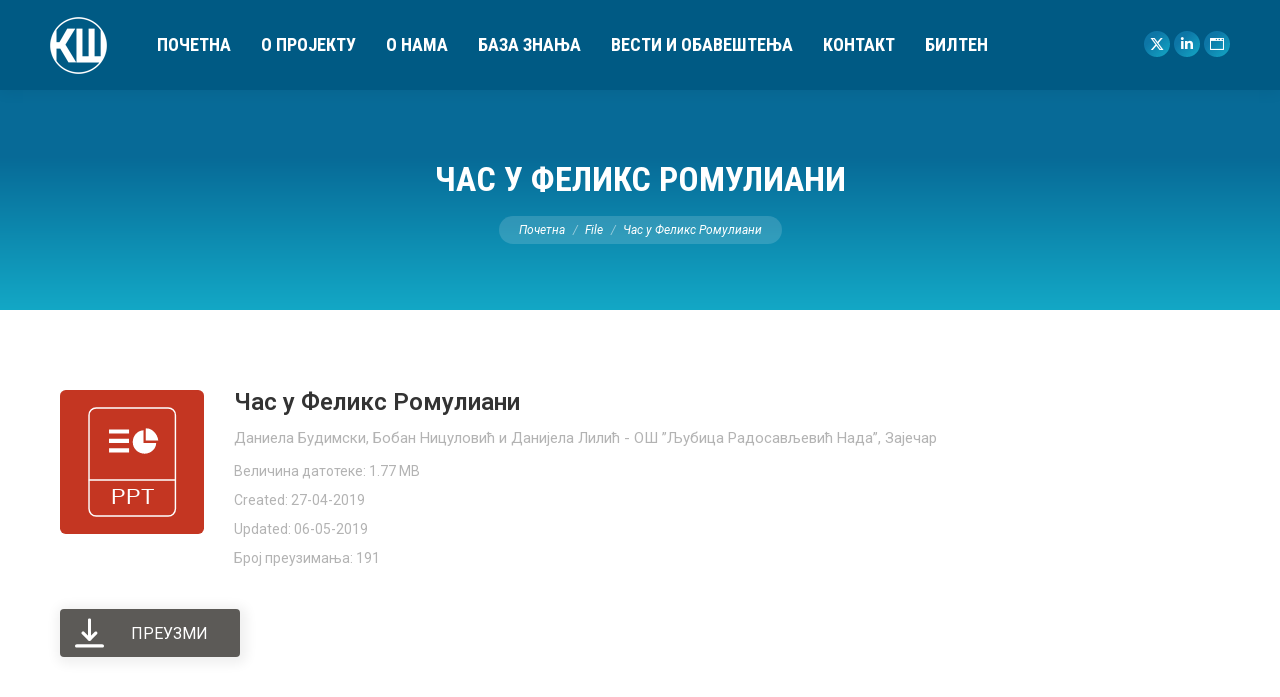

--- FILE ---
content_type: text/html; charset=UTF-8
request_url: https://kreativnaskola.zuov.gov.rs/wpfd_file/cas-u-feliks-romuliani/
body_size: 13946
content:
<!DOCTYPE html>
<!--[if !(IE 6) | !(IE 7) | !(IE 8)  ]><!-->
<html lang="sr-RS" class="no-js">
<!--<![endif]-->
<head>
	<meta charset="UTF-8" />
				<meta name="viewport" content="width=device-width, initial-scale=1, maximum-scale=1, user-scalable=0"/>
				<link rel="profile" href="https://gmpg.org/xfn/11" />
	<meta name='robots' content='index, follow, max-image-preview:large, max-snippet:-1, max-video-preview:-1' />
	<style>img:is([sizes="auto" i], [sizes^="auto," i]) { contain-intrinsic-size: 3000px 1500px }</style>
	
	<!-- This site is optimized with the Yoast SEO plugin v26.2 - https://yoast.com/wordpress/plugins/seo/ -->
	<title>Час у Феликс Ромулиани - Креативна школа</title>
	<meta name="description" content="База знања, Креативна школа" />
	<link rel="canonical" href="https://kreativnaskola.zuov.gov.rs/wpfd_file/cas-u-feliks-romuliani/" />
	<meta property="og:locale" content="sr_RS" />
	<meta property="og:type" content="article" />
	<meta property="og:title" content="Час у Феликс Ромулиани - Креативна школа" />
	<meta property="og:description" content="База знања, Креативна школа" />
	<meta property="og:url" content="https://kreativnaskola.zuov.gov.rs/wpfd_file/cas-u-feliks-romuliani/" />
	<meta property="og:site_name" content="Креативна школа" />
	<meta property="article:modified_time" content="2019-05-06T20:50:36+00:00" />
	<meta name="twitter:card" content="summary_large_image" />
	<meta name="twitter:site" content="@zuovrs" />
	<script type="application/ld+json" class="yoast-schema-graph">{"@context":"https://schema.org","@graph":[{"@type":"WebPage","@id":"https://kreativnaskola.zuov.gov.rs/wpfd_file/cas-u-feliks-romuliani/","url":"https://kreativnaskola.zuov.gov.rs/wpfd_file/cas-u-feliks-romuliani/","name":"Час у Феликс Ромулиани - Креативна школа","isPartOf":{"@id":"https://kreativnaskola.zuov.gov.rs/#website"},"datePublished":"2019-04-27T05:06:43+00:00","dateModified":"2019-05-06T20:50:36+00:00","description":"База знања, Креативна школа","breadcrumb":{"@id":"https://kreativnaskola.zuov.gov.rs/wpfd_file/cas-u-feliks-romuliani/#breadcrumb"},"inLanguage":"sr-RS","potentialAction":[{"@type":"ReadAction","target":["https://kreativnaskola.zuov.gov.rs/wpfd_file/cas-u-feliks-romuliani/"]}]},{"@type":"BreadcrumbList","@id":"https://kreativnaskola.zuov.gov.rs/wpfd_file/cas-u-feliks-romuliani/#breadcrumb","itemListElement":[{"@type":"ListItem","position":1,"name":"Почетна","item":"https://kreativnaskola.zuov.gov.rs/"},{"@type":"ListItem","position":2,"name":"Час у Феликс Ромулиани"}]},{"@type":"WebSite","@id":"https://kreativnaskola.zuov.gov.rs/#website","url":"https://kreativnaskola.zuov.gov.rs/","name":"Креативна школа","description":"База радова конкурса &quot;Креативна школа&quot;","publisher":{"@id":"https://kreativnaskola.zuov.gov.rs/#organization"},"potentialAction":[{"@type":"SearchAction","target":{"@type":"EntryPoint","urlTemplate":"https://kreativnaskola.zuov.gov.rs/?s={search_term_string}"},"query-input":{"@type":"PropertyValueSpecification","valueRequired":true,"valueName":"search_term_string"}}],"inLanguage":"sr-RS"},{"@type":"Organization","@id":"https://kreativnaskola.zuov.gov.rs/#organization","name":"Завод за унапређивање образовања и васпитања","url":"https://kreativnaskola.zuov.gov.rs/","logo":{"@type":"ImageObject","inLanguage":"sr-RS","@id":"https://kreativnaskola.zuov.gov.rs/#/schema/logo/image/","url":"https://kreativnaskola.zuov.gov.rs/wp-content/uploads/2019/02/zuov.png","contentUrl":"https://kreativnaskola.zuov.gov.rs/wp-content/uploads/2019/02/zuov.png","width":400,"height":132,"caption":"Завод за унапређивање образовања и васпитања"},"image":{"@id":"https://kreativnaskola.zuov.gov.rs/#/schema/logo/image/"},"sameAs":["https://x.com/zuovrs","https://www.linkedin.com/company/zuov"]}]}</script>
	<!-- / Yoast SEO plugin. -->


<link rel='dns-prefetch' href='//fonts.googleapis.com' />
<link rel="alternate" type="application/rss+xml" title="Креативна школа &raquo; довод" href="https://kreativnaskola.zuov.gov.rs/feed/" />
<link rel="alternate" type="application/rss+xml" title="Креативна школа &raquo; довод коментара" href="https://kreativnaskola.zuov.gov.rs/comments/feed/" />
<script>
window._wpemojiSettings = {"baseUrl":"https:\/\/s.w.org\/images\/core\/emoji\/16.0.1\/72x72\/","ext":".png","svgUrl":"https:\/\/s.w.org\/images\/core\/emoji\/16.0.1\/svg\/","svgExt":".svg","source":{"concatemoji":"https:\/\/kreativnaskola.zuov.gov.rs\/wp-includes\/js\/wp-emoji-release.min.js?ver=6.8.3"}};
/*! This file is auto-generated */
!function(s,n){var o,i,e;function c(e){try{var t={supportTests:e,timestamp:(new Date).valueOf()};sessionStorage.setItem(o,JSON.stringify(t))}catch(e){}}function p(e,t,n){e.clearRect(0,0,e.canvas.width,e.canvas.height),e.fillText(t,0,0);var t=new Uint32Array(e.getImageData(0,0,e.canvas.width,e.canvas.height).data),a=(e.clearRect(0,0,e.canvas.width,e.canvas.height),e.fillText(n,0,0),new Uint32Array(e.getImageData(0,0,e.canvas.width,e.canvas.height).data));return t.every(function(e,t){return e===a[t]})}function u(e,t){e.clearRect(0,0,e.canvas.width,e.canvas.height),e.fillText(t,0,0);for(var n=e.getImageData(16,16,1,1),a=0;a<n.data.length;a++)if(0!==n.data[a])return!1;return!0}function f(e,t,n,a){switch(t){case"flag":return n(e,"\ud83c\udff3\ufe0f\u200d\u26a7\ufe0f","\ud83c\udff3\ufe0f\u200b\u26a7\ufe0f")?!1:!n(e,"\ud83c\udde8\ud83c\uddf6","\ud83c\udde8\u200b\ud83c\uddf6")&&!n(e,"\ud83c\udff4\udb40\udc67\udb40\udc62\udb40\udc65\udb40\udc6e\udb40\udc67\udb40\udc7f","\ud83c\udff4\u200b\udb40\udc67\u200b\udb40\udc62\u200b\udb40\udc65\u200b\udb40\udc6e\u200b\udb40\udc67\u200b\udb40\udc7f");case"emoji":return!a(e,"\ud83e\udedf")}return!1}function g(e,t,n,a){var r="undefined"!=typeof WorkerGlobalScope&&self instanceof WorkerGlobalScope?new OffscreenCanvas(300,150):s.createElement("canvas"),o=r.getContext("2d",{willReadFrequently:!0}),i=(o.textBaseline="top",o.font="600 32px Arial",{});return e.forEach(function(e){i[e]=t(o,e,n,a)}),i}function t(e){var t=s.createElement("script");t.src=e,t.defer=!0,s.head.appendChild(t)}"undefined"!=typeof Promise&&(o="wpEmojiSettingsSupports",i=["flag","emoji"],n.supports={everything:!0,everythingExceptFlag:!0},e=new Promise(function(e){s.addEventListener("DOMContentLoaded",e,{once:!0})}),new Promise(function(t){var n=function(){try{var e=JSON.parse(sessionStorage.getItem(o));if("object"==typeof e&&"number"==typeof e.timestamp&&(new Date).valueOf()<e.timestamp+604800&&"object"==typeof e.supportTests)return e.supportTests}catch(e){}return null}();if(!n){if("undefined"!=typeof Worker&&"undefined"!=typeof OffscreenCanvas&&"undefined"!=typeof URL&&URL.createObjectURL&&"undefined"!=typeof Blob)try{var e="postMessage("+g.toString()+"("+[JSON.stringify(i),f.toString(),p.toString(),u.toString()].join(",")+"));",a=new Blob([e],{type:"text/javascript"}),r=new Worker(URL.createObjectURL(a),{name:"wpTestEmojiSupports"});return void(r.onmessage=function(e){c(n=e.data),r.terminate(),t(n)})}catch(e){}c(n=g(i,f,p,u))}t(n)}).then(function(e){for(var t in e)n.supports[t]=e[t],n.supports.everything=n.supports.everything&&n.supports[t],"flag"!==t&&(n.supports.everythingExceptFlag=n.supports.everythingExceptFlag&&n.supports[t]);n.supports.everythingExceptFlag=n.supports.everythingExceptFlag&&!n.supports.flag,n.DOMReady=!1,n.readyCallback=function(){n.DOMReady=!0}}).then(function(){return e}).then(function(){var e;n.supports.everything||(n.readyCallback(),(e=n.source||{}).concatemoji?t(e.concatemoji):e.wpemoji&&e.twemoji&&(t(e.twemoji),t(e.wpemoji)))}))}((window,document),window._wpemojiSettings);
</script>
<link rel='stylesheet' id='wpfd-wpbakery-style-css' href='https://kreativnaskola.zuov.gov.rs/wp-content/plugins/wp-file-download/app/includes/wpbakery/assets/css/wpbakery.css?ver=6.2.11' media='all' />
<style id='wp-emoji-styles-inline-css'>

	img.wp-smiley, img.emoji {
		display: inline !important;
		border: none !important;
		box-shadow: none !important;
		height: 1em !important;
		width: 1em !important;
		margin: 0 0.07em !important;
		vertical-align: -0.1em !important;
		background: none !important;
		padding: 0 !important;
	}
</style>
<link rel='stylesheet' id='wp-block-library-css' href='https://kreativnaskola.zuov.gov.rs/wp-includes/css/dist/block-library/style.min.css?ver=6.8.3' media='all' />
<style id='wp-block-library-theme-inline-css'>
.wp-block-audio :where(figcaption){color:#555;font-size:13px;text-align:center}.is-dark-theme .wp-block-audio :where(figcaption){color:#ffffffa6}.wp-block-audio{margin:0 0 1em}.wp-block-code{border:1px solid #ccc;border-radius:4px;font-family:Menlo,Consolas,monaco,monospace;padding:.8em 1em}.wp-block-embed :where(figcaption){color:#555;font-size:13px;text-align:center}.is-dark-theme .wp-block-embed :where(figcaption){color:#ffffffa6}.wp-block-embed{margin:0 0 1em}.blocks-gallery-caption{color:#555;font-size:13px;text-align:center}.is-dark-theme .blocks-gallery-caption{color:#ffffffa6}:root :where(.wp-block-image figcaption){color:#555;font-size:13px;text-align:center}.is-dark-theme :root :where(.wp-block-image figcaption){color:#ffffffa6}.wp-block-image{margin:0 0 1em}.wp-block-pullquote{border-bottom:4px solid;border-top:4px solid;color:currentColor;margin-bottom:1.75em}.wp-block-pullquote cite,.wp-block-pullquote footer,.wp-block-pullquote__citation{color:currentColor;font-size:.8125em;font-style:normal;text-transform:uppercase}.wp-block-quote{border-left:.25em solid;margin:0 0 1.75em;padding-left:1em}.wp-block-quote cite,.wp-block-quote footer{color:currentColor;font-size:.8125em;font-style:normal;position:relative}.wp-block-quote:where(.has-text-align-right){border-left:none;border-right:.25em solid;padding-left:0;padding-right:1em}.wp-block-quote:where(.has-text-align-center){border:none;padding-left:0}.wp-block-quote.is-large,.wp-block-quote.is-style-large,.wp-block-quote:where(.is-style-plain){border:none}.wp-block-search .wp-block-search__label{font-weight:700}.wp-block-search__button{border:1px solid #ccc;padding:.375em .625em}:where(.wp-block-group.has-background){padding:1.25em 2.375em}.wp-block-separator.has-css-opacity{opacity:.4}.wp-block-separator{border:none;border-bottom:2px solid;margin-left:auto;margin-right:auto}.wp-block-separator.has-alpha-channel-opacity{opacity:1}.wp-block-separator:not(.is-style-wide):not(.is-style-dots){width:100px}.wp-block-separator.has-background:not(.is-style-dots){border-bottom:none;height:1px}.wp-block-separator.has-background:not(.is-style-wide):not(.is-style-dots){height:2px}.wp-block-table{margin:0 0 1em}.wp-block-table td,.wp-block-table th{word-break:normal}.wp-block-table :where(figcaption){color:#555;font-size:13px;text-align:center}.is-dark-theme .wp-block-table :where(figcaption){color:#ffffffa6}.wp-block-video :where(figcaption){color:#555;font-size:13px;text-align:center}.is-dark-theme .wp-block-video :where(figcaption){color:#ffffffa6}.wp-block-video{margin:0 0 1em}:root :where(.wp-block-template-part.has-background){margin-bottom:0;margin-top:0;padding:1.25em 2.375em}
</style>
<style id='classic-theme-styles-inline-css'>
/*! This file is auto-generated */
.wp-block-button__link{color:#fff;background-color:#32373c;border-radius:9999px;box-shadow:none;text-decoration:none;padding:calc(.667em + 2px) calc(1.333em + 2px);font-size:1.125em}.wp-block-file__button{background:#32373c;color:#fff;text-decoration:none}
</style>
<style id='global-styles-inline-css'>
:root{--wp--preset--aspect-ratio--square: 1;--wp--preset--aspect-ratio--4-3: 4/3;--wp--preset--aspect-ratio--3-4: 3/4;--wp--preset--aspect-ratio--3-2: 3/2;--wp--preset--aspect-ratio--2-3: 2/3;--wp--preset--aspect-ratio--16-9: 16/9;--wp--preset--aspect-ratio--9-16: 9/16;--wp--preset--color--black: #000000;--wp--preset--color--cyan-bluish-gray: #abb8c3;--wp--preset--color--white: #FFF;--wp--preset--color--pale-pink: #f78da7;--wp--preset--color--vivid-red: #cf2e2e;--wp--preset--color--luminous-vivid-orange: #ff6900;--wp--preset--color--luminous-vivid-amber: #fcb900;--wp--preset--color--light-green-cyan: #7bdcb5;--wp--preset--color--vivid-green-cyan: #00d084;--wp--preset--color--pale-cyan-blue: #8ed1fc;--wp--preset--color--vivid-cyan-blue: #0693e3;--wp--preset--color--vivid-purple: #9b51e0;--wp--preset--color--accent: #0d76a6;--wp--preset--color--dark-gray: #111;--wp--preset--color--light-gray: #767676;--wp--preset--gradient--vivid-cyan-blue-to-vivid-purple: linear-gradient(135deg,rgba(6,147,227,1) 0%,rgb(155,81,224) 100%);--wp--preset--gradient--light-green-cyan-to-vivid-green-cyan: linear-gradient(135deg,rgb(122,220,180) 0%,rgb(0,208,130) 100%);--wp--preset--gradient--luminous-vivid-amber-to-luminous-vivid-orange: linear-gradient(135deg,rgba(252,185,0,1) 0%,rgba(255,105,0,1) 100%);--wp--preset--gradient--luminous-vivid-orange-to-vivid-red: linear-gradient(135deg,rgba(255,105,0,1) 0%,rgb(207,46,46) 100%);--wp--preset--gradient--very-light-gray-to-cyan-bluish-gray: linear-gradient(135deg,rgb(238,238,238) 0%,rgb(169,184,195) 100%);--wp--preset--gradient--cool-to-warm-spectrum: linear-gradient(135deg,rgb(74,234,220) 0%,rgb(151,120,209) 20%,rgb(207,42,186) 40%,rgb(238,44,130) 60%,rgb(251,105,98) 80%,rgb(254,248,76) 100%);--wp--preset--gradient--blush-light-purple: linear-gradient(135deg,rgb(255,206,236) 0%,rgb(152,150,240) 100%);--wp--preset--gradient--blush-bordeaux: linear-gradient(135deg,rgb(254,205,165) 0%,rgb(254,45,45) 50%,rgb(107,0,62) 100%);--wp--preset--gradient--luminous-dusk: linear-gradient(135deg,rgb(255,203,112) 0%,rgb(199,81,192) 50%,rgb(65,88,208) 100%);--wp--preset--gradient--pale-ocean: linear-gradient(135deg,rgb(255,245,203) 0%,rgb(182,227,212) 50%,rgb(51,167,181) 100%);--wp--preset--gradient--electric-grass: linear-gradient(135deg,rgb(202,248,128) 0%,rgb(113,206,126) 100%);--wp--preset--gradient--midnight: linear-gradient(135deg,rgb(2,3,129) 0%,rgb(40,116,252) 100%);--wp--preset--font-size--small: 13px;--wp--preset--font-size--medium: 20px;--wp--preset--font-size--large: 36px;--wp--preset--font-size--x-large: 42px;--wp--preset--spacing--20: 0.44rem;--wp--preset--spacing--30: 0.67rem;--wp--preset--spacing--40: 1rem;--wp--preset--spacing--50: 1.5rem;--wp--preset--spacing--60: 2.25rem;--wp--preset--spacing--70: 3.38rem;--wp--preset--spacing--80: 5.06rem;--wp--preset--shadow--natural: 6px 6px 9px rgba(0, 0, 0, 0.2);--wp--preset--shadow--deep: 12px 12px 50px rgba(0, 0, 0, 0.4);--wp--preset--shadow--sharp: 6px 6px 0px rgba(0, 0, 0, 0.2);--wp--preset--shadow--outlined: 6px 6px 0px -3px rgba(255, 255, 255, 1), 6px 6px rgba(0, 0, 0, 1);--wp--preset--shadow--crisp: 6px 6px 0px rgba(0, 0, 0, 1);}:where(.is-layout-flex){gap: 0.5em;}:where(.is-layout-grid){gap: 0.5em;}body .is-layout-flex{display: flex;}.is-layout-flex{flex-wrap: wrap;align-items: center;}.is-layout-flex > :is(*, div){margin: 0;}body .is-layout-grid{display: grid;}.is-layout-grid > :is(*, div){margin: 0;}:where(.wp-block-columns.is-layout-flex){gap: 2em;}:where(.wp-block-columns.is-layout-grid){gap: 2em;}:where(.wp-block-post-template.is-layout-flex){gap: 1.25em;}:where(.wp-block-post-template.is-layout-grid){gap: 1.25em;}.has-black-color{color: var(--wp--preset--color--black) !important;}.has-cyan-bluish-gray-color{color: var(--wp--preset--color--cyan-bluish-gray) !important;}.has-white-color{color: var(--wp--preset--color--white) !important;}.has-pale-pink-color{color: var(--wp--preset--color--pale-pink) !important;}.has-vivid-red-color{color: var(--wp--preset--color--vivid-red) !important;}.has-luminous-vivid-orange-color{color: var(--wp--preset--color--luminous-vivid-orange) !important;}.has-luminous-vivid-amber-color{color: var(--wp--preset--color--luminous-vivid-amber) !important;}.has-light-green-cyan-color{color: var(--wp--preset--color--light-green-cyan) !important;}.has-vivid-green-cyan-color{color: var(--wp--preset--color--vivid-green-cyan) !important;}.has-pale-cyan-blue-color{color: var(--wp--preset--color--pale-cyan-blue) !important;}.has-vivid-cyan-blue-color{color: var(--wp--preset--color--vivid-cyan-blue) !important;}.has-vivid-purple-color{color: var(--wp--preset--color--vivid-purple) !important;}.has-black-background-color{background-color: var(--wp--preset--color--black) !important;}.has-cyan-bluish-gray-background-color{background-color: var(--wp--preset--color--cyan-bluish-gray) !important;}.has-white-background-color{background-color: var(--wp--preset--color--white) !important;}.has-pale-pink-background-color{background-color: var(--wp--preset--color--pale-pink) !important;}.has-vivid-red-background-color{background-color: var(--wp--preset--color--vivid-red) !important;}.has-luminous-vivid-orange-background-color{background-color: var(--wp--preset--color--luminous-vivid-orange) !important;}.has-luminous-vivid-amber-background-color{background-color: var(--wp--preset--color--luminous-vivid-amber) !important;}.has-light-green-cyan-background-color{background-color: var(--wp--preset--color--light-green-cyan) !important;}.has-vivid-green-cyan-background-color{background-color: var(--wp--preset--color--vivid-green-cyan) !important;}.has-pale-cyan-blue-background-color{background-color: var(--wp--preset--color--pale-cyan-blue) !important;}.has-vivid-cyan-blue-background-color{background-color: var(--wp--preset--color--vivid-cyan-blue) !important;}.has-vivid-purple-background-color{background-color: var(--wp--preset--color--vivid-purple) !important;}.has-black-border-color{border-color: var(--wp--preset--color--black) !important;}.has-cyan-bluish-gray-border-color{border-color: var(--wp--preset--color--cyan-bluish-gray) !important;}.has-white-border-color{border-color: var(--wp--preset--color--white) !important;}.has-pale-pink-border-color{border-color: var(--wp--preset--color--pale-pink) !important;}.has-vivid-red-border-color{border-color: var(--wp--preset--color--vivid-red) !important;}.has-luminous-vivid-orange-border-color{border-color: var(--wp--preset--color--luminous-vivid-orange) !important;}.has-luminous-vivid-amber-border-color{border-color: var(--wp--preset--color--luminous-vivid-amber) !important;}.has-light-green-cyan-border-color{border-color: var(--wp--preset--color--light-green-cyan) !important;}.has-vivid-green-cyan-border-color{border-color: var(--wp--preset--color--vivid-green-cyan) !important;}.has-pale-cyan-blue-border-color{border-color: var(--wp--preset--color--pale-cyan-blue) !important;}.has-vivid-cyan-blue-border-color{border-color: var(--wp--preset--color--vivid-cyan-blue) !important;}.has-vivid-purple-border-color{border-color: var(--wp--preset--color--vivid-purple) !important;}.has-vivid-cyan-blue-to-vivid-purple-gradient-background{background: var(--wp--preset--gradient--vivid-cyan-blue-to-vivid-purple) !important;}.has-light-green-cyan-to-vivid-green-cyan-gradient-background{background: var(--wp--preset--gradient--light-green-cyan-to-vivid-green-cyan) !important;}.has-luminous-vivid-amber-to-luminous-vivid-orange-gradient-background{background: var(--wp--preset--gradient--luminous-vivid-amber-to-luminous-vivid-orange) !important;}.has-luminous-vivid-orange-to-vivid-red-gradient-background{background: var(--wp--preset--gradient--luminous-vivid-orange-to-vivid-red) !important;}.has-very-light-gray-to-cyan-bluish-gray-gradient-background{background: var(--wp--preset--gradient--very-light-gray-to-cyan-bluish-gray) !important;}.has-cool-to-warm-spectrum-gradient-background{background: var(--wp--preset--gradient--cool-to-warm-spectrum) !important;}.has-blush-light-purple-gradient-background{background: var(--wp--preset--gradient--blush-light-purple) !important;}.has-blush-bordeaux-gradient-background{background: var(--wp--preset--gradient--blush-bordeaux) !important;}.has-luminous-dusk-gradient-background{background: var(--wp--preset--gradient--luminous-dusk) !important;}.has-pale-ocean-gradient-background{background: var(--wp--preset--gradient--pale-ocean) !important;}.has-electric-grass-gradient-background{background: var(--wp--preset--gradient--electric-grass) !important;}.has-midnight-gradient-background{background: var(--wp--preset--gradient--midnight) !important;}.has-small-font-size{font-size: var(--wp--preset--font-size--small) !important;}.has-medium-font-size{font-size: var(--wp--preset--font-size--medium) !important;}.has-large-font-size{font-size: var(--wp--preset--font-size--large) !important;}.has-x-large-font-size{font-size: var(--wp--preset--font-size--x-large) !important;}
:where(.wp-block-post-template.is-layout-flex){gap: 1.25em;}:where(.wp-block-post-template.is-layout-grid){gap: 1.25em;}
:where(.wp-block-columns.is-layout-flex){gap: 2em;}:where(.wp-block-columns.is-layout-grid){gap: 2em;}
:root :where(.wp-block-pullquote){font-size: 1.5em;line-height: 1.6;}
</style>
<link rel='stylesheet' id='dashicons-css' href='https://kreativnaskola.zuov.gov.rs/wp-includes/css/dashicons.min.css?ver=6.8.3' media='all' />
<link rel='stylesheet' id='the7-font-css' href='https://kreativnaskola.zuov.gov.rs/wp-content/themes/dt-the7/fonts/icomoon-the7-font/icomoon-the7-font.min.css?ver=12.10.0.1' media='all' />
<link rel='stylesheet' id='the7-awesome-fonts-css' href='https://kreativnaskola.zuov.gov.rs/wp-content/themes/dt-the7/fonts/FontAwesome/css/all.min.css?ver=12.10.0.1' media='all' />
<link rel='stylesheet' id='the7-awesome-fonts-back-css' href='https://kreativnaskola.zuov.gov.rs/wp-content/themes/dt-the7/fonts/FontAwesome/back-compat.min.css?ver=12.10.0.1' media='all' />
<link rel='stylesheet' id='the7-Defaults-css' href='https://kreativnaskola.zuov.gov.rs/wp-content/uploads/smile_fonts/Defaults/Defaults.css?ver=6.8.3' media='all' />
<link rel='stylesheet' id='the7-icomoon-font-awesome-14x14-css' href='https://kreativnaskola.zuov.gov.rs/wp-content/uploads/smile_fonts/icomoon-font-awesome-14x14/icomoon-font-awesome-14x14.css?ver=6.8.3' media='all' />
<link rel='stylesheet' id='dt-web-fonts-css' href='https://fonts.googleapis.com/css?family=Roboto:400,400italic,500,600,700%7CRoboto+Condensed:400,600,700' media='all' />
<link rel='stylesheet' id='dt-main-css' href='https://kreativnaskola.zuov.gov.rs/wp-content/themes/dt-the7/css/main.min.css?ver=12.10.0.1' media='all' />
<style id='dt-main-inline-css'>
body #load {
  display: block;
  height: 100%;
  overflow: hidden;
  position: fixed;
  width: 100%;
  z-index: 9901;
  opacity: 1;
  visibility: visible;
  transition: all .35s ease-out;
}
.load-wrap {
  width: 100%;
  height: 100%;
  background-position: center center;
  background-repeat: no-repeat;
  text-align: center;
  display: -ms-flexbox;
  display: -ms-flex;
  display: flex;
  -ms-align-items: center;
  -ms-flex-align: center;
  align-items: center;
  -ms-flex-flow: column wrap;
  flex-flow: column wrap;
  -ms-flex-pack: center;
  -ms-justify-content: center;
  justify-content: center;
}
.load-wrap > svg {
  position: absolute;
  top: 50%;
  left: 50%;
  transform: translate(-50%,-50%);
}
#load {
  background: var(--the7-elementor-beautiful-loading-bg,transparent linear-gradient(135deg, #0d76a6 30%, #13a8c6 100%));
  --the7-beautiful-spinner-color2: var(--the7-beautiful-spinner-color,#ffffff);
}

</style>
<link rel='stylesheet' id='the7-custom-scrollbar-css' href='https://kreativnaskola.zuov.gov.rs/wp-content/themes/dt-the7/lib/custom-scrollbar/custom-scrollbar.min.css?ver=12.10.0.1' media='all' />
<link rel='stylesheet' id='the7-wpbakery-css' href='https://kreativnaskola.zuov.gov.rs/wp-content/themes/dt-the7/css/wpbakery.min.css?ver=12.10.0.1' media='all' />
<link rel='stylesheet' id='the7-core-css' href='https://kreativnaskola.zuov.gov.rs/wp-content/plugins/dt-the7-core/assets/css/post-type.min.css?ver=2.7.12' media='all' />
<link rel='stylesheet' id='the7-css-vars-css' href='https://kreativnaskola.zuov.gov.rs/wp-content/uploads/the7-css/css-vars.css?ver=1270285e7d74' media='all' />
<link rel='stylesheet' id='dt-custom-css' href='https://kreativnaskola.zuov.gov.rs/wp-content/uploads/the7-css/custom.css?ver=1270285e7d74' media='all' />
<link rel='stylesheet' id='dt-media-css' href='https://kreativnaskola.zuov.gov.rs/wp-content/uploads/the7-css/media.css?ver=1270285e7d74' media='all' />
<link rel='stylesheet' id='the7-mega-menu-css' href='https://kreativnaskola.zuov.gov.rs/wp-content/uploads/the7-css/mega-menu.css?ver=1270285e7d74' media='all' />
<link rel='stylesheet' id='the7-elements-albums-portfolio-css' href='https://kreativnaskola.zuov.gov.rs/wp-content/uploads/the7-css/the7-elements-albums-portfolio.css?ver=1270285e7d74' media='all' />
<link rel='stylesheet' id='the7-elements-css' href='https://kreativnaskola.zuov.gov.rs/wp-content/uploads/the7-css/post-type-dynamic.css?ver=1270285e7d74' media='all' />
<link rel='stylesheet' id='style-css' href='https://kreativnaskola.zuov.gov.rs/wp-content/themes/ZUOV-Aleksa/style.css?ver=12.10.0.1' media='all' />
<link rel='stylesheet' id='the7-elementor-global-css' href='https://kreativnaskola.zuov.gov.rs/wp-content/themes/dt-the7/css/compatibility/elementor/elementor-global.min.css?ver=12.10.0.1' media='all' />
<script src="https://kreativnaskola.zuov.gov.rs/wp-includes/js/jquery/jquery.min.js?ver=3.7.1" id="jquery-core-js"></script>
<script src="https://kreativnaskola.zuov.gov.rs/wp-includes/js/jquery/jquery-migrate.min.js?ver=3.4.1" id="jquery-migrate-js"></script>
<script src="https://kreativnaskola.zuov.gov.rs/wp-content/plugins/wp-file-download/app/includes/elementor/assets/js/jquery.elementor.widgets.js?ver=6.2.11" id="jquery-elementor-widgets-js"></script>
<script src="//kreativnaskola.zuov.gov.rs/wp-content/plugins/revslider/sr6/assets/js/rbtools.min.js?ver=6.7.38" async id="tp-tools-js"></script>
<script src="//kreativnaskola.zuov.gov.rs/wp-content/plugins/revslider/sr6/assets/js/rs6.min.js?ver=6.7.38" async id="revmin-js"></script>
<script id="dt-above-fold-js-extra">
var dtLocal = {"themeUrl":"https:\/\/kreativnaskola.zuov.gov.rs\/wp-content\/themes\/dt-the7","passText":"To view this protected post, enter the password below:","moreButtonText":{"loading":"Loading...","loadMore":"Load more"},"postID":"1897","ajaxurl":"https:\/\/kreativnaskola.zuov.gov.rs\/wp-admin\/admin-ajax.php","REST":{"baseUrl":"https:\/\/kreativnaskola.zuov.gov.rs\/wp-json\/the7\/v1","endpoints":{"sendMail":"\/send-mail"}},"contactMessages":{"required":"One or more fields have an error. Please check and try again.","terms":"Please accept the privacy policy.","fillTheCaptchaError":"Please, fill the captcha."},"captchaSiteKey":"","ajaxNonce":"fdfc93e6f7","pageData":"","themeSettings":{"smoothScroll":"off","lazyLoading":false,"desktopHeader":{"height":90},"ToggleCaptionEnabled":"disabled","ToggleCaption":"Navigation","floatingHeader":{"showAfter":140,"showMenu":true,"height":64,"logo":{"showLogo":true,"html":"<img class=\" preload-me\" src=\"https:\/\/kreativnaskola.zuov.gov.rs\/wp-content\/uploads\/2019\/02\/KS-LOGO-57.png\" srcset=\"https:\/\/kreativnaskola.zuov.gov.rs\/wp-content\/uploads\/2019\/02\/KS-LOGO-57.png 57w, https:\/\/kreativnaskola.zuov.gov.rs\/wp-content\/uploads\/2019\/02\/KS-LOGO-114.png 114w\" width=\"57\" height=\"57\"   sizes=\"57px\" alt=\"\u041a\u0440\u0435\u0430\u0442\u0438\u0432\u043d\u0430 \u0448\u043a\u043e\u043b\u0430\" \/>","url":"https:\/\/kreativnaskola.zuov.gov.rs\/"}},"topLine":{"floatingTopLine":{"logo":{"showLogo":false,"html":""}}},"mobileHeader":{"firstSwitchPoint":1050,"secondSwitchPoint":778,"firstSwitchPointHeight":60,"secondSwitchPointHeight":60,"mobileToggleCaptionEnabled":"disabled","mobileToggleCaption":"Menu"},"stickyMobileHeaderFirstSwitch":{"logo":{"html":"<img class=\" preload-me\" src=\"https:\/\/kreativnaskola.zuov.gov.rs\/wp-content\/uploads\/2019\/02\/KS-LOGO-M-44.png\" srcset=\"https:\/\/kreativnaskola.zuov.gov.rs\/wp-content\/uploads\/2019\/02\/KS-LOGO-M-44.png 44w, https:\/\/kreativnaskola.zuov.gov.rs\/wp-content\/uploads\/2019\/02\/KS-LOGO-M-88.png 88w\" width=\"44\" height=\"44\"   sizes=\"44px\" alt=\"\u041a\u0440\u0435\u0430\u0442\u0438\u0432\u043d\u0430 \u0448\u043a\u043e\u043b\u0430\" \/>"}},"stickyMobileHeaderSecondSwitch":{"logo":{"html":"<img class=\" preload-me\" src=\"https:\/\/kreativnaskola.zuov.gov.rs\/wp-content\/uploads\/2019\/02\/KS-LOGO-M-44.png\" srcset=\"https:\/\/kreativnaskola.zuov.gov.rs\/wp-content\/uploads\/2019\/02\/KS-LOGO-M-44.png 44w, https:\/\/kreativnaskola.zuov.gov.rs\/wp-content\/uploads\/2019\/02\/KS-LOGO-M-88.png 88w\" width=\"44\" height=\"44\"   sizes=\"44px\" alt=\"\u041a\u0440\u0435\u0430\u0442\u0438\u0432\u043d\u0430 \u0448\u043a\u043e\u043b\u0430\" \/>"}},"sidebar":{"switchPoint":990},"boxedWidth":"1340px"},"VCMobileScreenWidth":"778","elementor":{"settings":{"container_width":1140}}};
var dtShare = {"shareButtonText":{"facebook":"Share on Facebook","twitter":"Share on X","pinterest":"Pin it","linkedin":"Share on Linkedin","whatsapp":"Share on Whatsapp"},"overlayOpacity":"85"};
</script>
<script src="https://kreativnaskola.zuov.gov.rs/wp-content/themes/dt-the7/js/above-the-fold.min.js?ver=12.10.0.1" id="dt-above-fold-js"></script>
<script></script><link rel="https://api.w.org/" href="https://kreativnaskola.zuov.gov.rs/wp-json/" /><link rel="EditURI" type="application/rsd+xml" title="RSD" href="https://kreativnaskola.zuov.gov.rs/xmlrpc.php?rsd" />
<meta name="generator" content="WordPress 6.8.3" />
<link rel='shortlink' href='https://kreativnaskola.zuov.gov.rs/?p=1897' />
<link rel="alternate" title="oEmbed (JSON)" type="application/json+oembed" href="https://kreativnaskola.zuov.gov.rs/wp-json/oembed/1.0/embed?url=https%3A%2F%2Fkreativnaskola.zuov.gov.rs%2Fwpfd_file%2Fcas-u-feliks-romuliani%2F" />
<link rel="alternate" title="oEmbed (XML)" type="text/xml+oembed" href="https://kreativnaskola.zuov.gov.rs/wp-json/oembed/1.0/embed?url=https%3A%2F%2Fkreativnaskola.zuov.gov.rs%2Fwpfd_file%2Fcas-u-feliks-romuliani%2F&#038;format=xml" />
<style id="wpfd_custom_css"></style><meta name="generator" content="Elementor 3.32.5; settings: css_print_method-external, google_font-enabled, font_display-auto">
			<style>
				.e-con.e-parent:nth-of-type(n+4):not(.e-lazyloaded):not(.e-no-lazyload),
				.e-con.e-parent:nth-of-type(n+4):not(.e-lazyloaded):not(.e-no-lazyload) * {
					background-image: none !important;
				}
				@media screen and (max-height: 1024px) {
					.e-con.e-parent:nth-of-type(n+3):not(.e-lazyloaded):not(.e-no-lazyload),
					.e-con.e-parent:nth-of-type(n+3):not(.e-lazyloaded):not(.e-no-lazyload) * {
						background-image: none !important;
					}
				}
				@media screen and (max-height: 640px) {
					.e-con.e-parent:nth-of-type(n+2):not(.e-lazyloaded):not(.e-no-lazyload),
					.e-con.e-parent:nth-of-type(n+2):not(.e-lazyloaded):not(.e-no-lazyload) * {
						background-image: none !important;
					}
				}
			</style>
			<meta name="generator" content="Powered by WPBakery Page Builder - drag and drop page builder for WordPress."/>
<meta name="generator" content="Powered by Slider Revolution 6.7.38 - responsive, Mobile-Friendly Slider Plugin for WordPress with comfortable drag and drop interface." />
<script type="text/javascript" id="the7-loader-script">
document.addEventListener("DOMContentLoaded", function(event) {
	var load = document.getElementById("load");
	if(!load.classList.contains('loader-removed')){
		var removeLoading = setTimeout(function() {
			load.className += " loader-removed";
		}, 300);
	}
});
</script>
		<link rel="icon" href="https://kreativnaskola.zuov.gov.rs/wp-content/uploads/2019/02/KS-LOGO-B-27.png" type="image/png" sizes="16x16"/><link rel="icon" href="https://kreativnaskola.zuov.gov.rs/wp-content/uploads/2019/02/KS-LOGO-M-44.png" type="image/png" sizes="32x32"/><script>function setREVStartSize(e){
			//window.requestAnimationFrame(function() {
				window.RSIW = window.RSIW===undefined ? window.innerWidth : window.RSIW;
				window.RSIH = window.RSIH===undefined ? window.innerHeight : window.RSIH;
				try {
					var pw = document.getElementById(e.c).parentNode.offsetWidth,
						newh;
					pw = pw===0 || isNaN(pw) || (e.l=="fullwidth" || e.layout=="fullwidth") ? window.RSIW : pw;
					e.tabw = e.tabw===undefined ? 0 : parseInt(e.tabw);
					e.thumbw = e.thumbw===undefined ? 0 : parseInt(e.thumbw);
					e.tabh = e.tabh===undefined ? 0 : parseInt(e.tabh);
					e.thumbh = e.thumbh===undefined ? 0 : parseInt(e.thumbh);
					e.tabhide = e.tabhide===undefined ? 0 : parseInt(e.tabhide);
					e.thumbhide = e.thumbhide===undefined ? 0 : parseInt(e.thumbhide);
					e.mh = e.mh===undefined || e.mh=="" || e.mh==="auto" ? 0 : parseInt(e.mh,0);
					if(e.layout==="fullscreen" || e.l==="fullscreen")
						newh = Math.max(e.mh,window.RSIH);
					else{
						e.gw = Array.isArray(e.gw) ? e.gw : [e.gw];
						for (var i in e.rl) if (e.gw[i]===undefined || e.gw[i]===0) e.gw[i] = e.gw[i-1];
						e.gh = e.el===undefined || e.el==="" || (Array.isArray(e.el) && e.el.length==0)? e.gh : e.el;
						e.gh = Array.isArray(e.gh) ? e.gh : [e.gh];
						for (var i in e.rl) if (e.gh[i]===undefined || e.gh[i]===0) e.gh[i] = e.gh[i-1];
											
						var nl = new Array(e.rl.length),
							ix = 0,
							sl;
						e.tabw = e.tabhide>=pw ? 0 : e.tabw;
						e.thumbw = e.thumbhide>=pw ? 0 : e.thumbw;
						e.tabh = e.tabhide>=pw ? 0 : e.tabh;
						e.thumbh = e.thumbhide>=pw ? 0 : e.thumbh;
						for (var i in e.rl) nl[i] = e.rl[i]<window.RSIW ? 0 : e.rl[i];
						sl = nl[0];
						for (var i in nl) if (sl>nl[i] && nl[i]>0) { sl = nl[i]; ix=i;}
						var m = pw>(e.gw[ix]+e.tabw+e.thumbw) ? 1 : (pw-(e.tabw+e.thumbw)) / (e.gw[ix]);
						newh =  (e.gh[ix] * m) + (e.tabh + e.thumbh);
					}
					var el = document.getElementById(e.c);
					if (el!==null && el) el.style.height = newh+"px";
					el = document.getElementById(e.c+"_wrapper");
					if (el!==null && el) {
						el.style.height = newh+"px";
						el.style.display = "block";
					}
				} catch(e){
					console.log("Failure at Presize of Slider:" + e)
				}
			//});
		  };</script>
<noscript><style> .wpb_animate_when_almost_visible { opacity: 1; }</style></noscript><!-- Global site tag (gtag.js) - Google Analytics -->
<script async src="https://www.googletagmanager.com/gtag/js?id=UA-113981614-2"></script>
<script>
  window.dataLayer = window.dataLayer || [];
  function gtag(){dataLayer.push(arguments);}
  gtag('js', new Date());

  gtag('config', 'UA-113981614-2');
</script>
</head>
<body id="the7-body" class="wp-singular wpfd_file-template-default single single-wpfd_file postid-1897 wp-embed-responsive wp-theme-dt-the7 wp-child-theme-ZUOV-Aleksa the7-core-ver-2.7.12 non-logged-in no-comments dt-responsive-on right-mobile-menu-close-icon ouside-menu-close-icon mobile-hamburger-close-bg-enable mobile-hamburger-close-bg-hover-enable  fade-medium-mobile-menu-close-icon fade-medium-menu-close-icon accent-gradient srcset-enabled btn-flat custom-btn-color custom-btn-hover-color phantom-slide phantom-shadow-decoration phantom-main-logo-on sticky-mobile-header top-header first-switch-logo-left first-switch-menu-right second-switch-logo-left second-switch-menu-right right-mobile-menu layzr-loading-on popup-message-style the7-ver-12.10.0.1 dt-fa-compatibility wpb-js-composer js-comp-ver-8.7.1 vc_responsive elementor-default elementor-kit-2716">
<!-- The7 12.10.0.1 -->
<div id="load" class="hourglass-loader">
	<div class="load-wrap"><style type="text/css">
    .the7-spinner {
        width: 60px;
        height: 72px;
        position: relative;
    }
    .the7-spinner > div {
        animation: spinner-animation 1.2s cubic-bezier(1, 1, 1, 1) infinite;
        width: 9px;
        left: 0;
        display: inline-block;
        position: absolute;
        background-color:var(--the7-beautiful-spinner-color2);
        height: 18px;
        top: 27px;
    }
    div.the7-spinner-animate-2 {
        animation-delay: 0.2s;
        left: 13px
    }
    div.the7-spinner-animate-3 {
        animation-delay: 0.4s;
        left: 26px
    }
    div.the7-spinner-animate-4 {
        animation-delay: 0.6s;
        left: 39px
    }
    div.the7-spinner-animate-5 {
        animation-delay: 0.8s;
        left: 52px
    }
    @keyframes spinner-animation {
        0% {
            top: 27px;
            height: 18px;
        }
        20% {
            top: 9px;
            height: 54px;
        }
        50% {
            top: 27px;
            height: 18px;
        }
        100% {
            top: 27px;
            height: 18px;
        }
    }
</style>

<div class="the7-spinner">
    <div class="the7-spinner-animate-1"></div>
    <div class="the7-spinner-animate-2"></div>
    <div class="the7-spinner-animate-3"></div>
    <div class="the7-spinner-animate-4"></div>
    <div class="the7-spinner-animate-5"></div>
</div></div>
</div>
<div id="page" >
	<a class="skip-link screen-reader-text" href="#content">Skip to content</a>

<div class="masthead inline-header left widgets full-height full-width shadow-decoration shadow-mobile-header-decoration small-mobile-menu-icon dt-parent-menu-clickable show-sub-menu-on-hover show-device-logo show-mobile-logo" >

	<div class="top-bar full-width-line top-bar-empty top-bar-line-hide">
	<div class="top-bar-bg" ></div>
	<div class="mini-widgets left-widgets"></div><div class="mini-widgets right-widgets"></div></div>

	<header class="header-bar" role="banner">

		<div class="branding">
	<div id="site-title" class="assistive-text">Креативна школа</div>
	<div id="site-description" class="assistive-text">База радова конкурса &quot;Креативна школа&quot;</div>
	<a class="same-logo" href="https://kreativnaskola.zuov.gov.rs/"><img class=" preload-me" src="https://kreativnaskola.zuov.gov.rs/wp-content/uploads/2019/02/KS-LOGO-57.png" srcset="https://kreativnaskola.zuov.gov.rs/wp-content/uploads/2019/02/KS-LOGO-57.png 57w, https://kreativnaskola.zuov.gov.rs/wp-content/uploads/2019/02/KS-LOGO-114.png 114w" width="57" height="57"   sizes="57px" alt="Креативна школа" /><img class="mobile-logo preload-me" src="https://kreativnaskola.zuov.gov.rs/wp-content/uploads/2019/02/KS-LOGO-M-44.png" srcset="https://kreativnaskola.zuov.gov.rs/wp-content/uploads/2019/02/KS-LOGO-M-44.png 44w, https://kreativnaskola.zuov.gov.rs/wp-content/uploads/2019/02/KS-LOGO-M-88.png 88w" width="44" height="44"   sizes="44px" alt="Креативна школа" /></a></div>

		<ul id="primary-menu" class="main-nav underline-decoration l-to-r-line gradient-hover outside-item-remove-margin"><li class="menu-item menu-item-type-custom menu-item-object-custom menu-item-home menu-item-413 first depth-0"><a href='https://kreativnaskola.zuov.gov.rs/#!/up' data-level='1'><span class="menu-item-text"><span class="menu-text">Почетна</span></span></a></li> <li class="menu-item menu-item-type-custom menu-item-object-custom menu-item-home menu-item-414 depth-0"><a href='https://kreativnaskola.zuov.gov.rs/#!/o-projektu' data-level='1'><span class="menu-item-text"><span class="menu-text">О пројекту</span></span></a></li> <li class="menu-item menu-item-type-custom menu-item-object-custom menu-item-home menu-item-698 depth-0"><a href='https://kreativnaskola.zuov.gov.rs/#!/nosioci' data-level='1'><span class="menu-item-text"><span class="menu-text">О нама</span></span></a></li> <li class="menu-item menu-item-type-custom menu-item-object-custom menu-item-home menu-item-699 depth-0"><a href='https://kreativnaskola.zuov.gov.rs/#!/baza' data-level='1'><span class="menu-item-text"><span class="menu-text">База знања</span></span></a></li> <li class="menu-item menu-item-type-custom menu-item-object-custom menu-item-home menu-item-700 depth-0"><a href='https://kreativnaskola.zuov.gov.rs/#!/vesti' data-level='1'><span class="menu-item-text"><span class="menu-text">Вести и обавештења</span></span></a></li> <li class="menu-item menu-item-type-custom menu-item-object-custom menu-item-home menu-item-701 depth-0"><a href='https://kreativnaskola.zuov.gov.rs/#!/kontakt' data-level='1'><span class="menu-item-text"><span class="menu-text">Контакт</span></span></a></li> <li class="menu-item menu-item-type-custom menu-item-object-custom menu-item-home menu-item-702 last depth-0"><a href='https://kreativnaskola.zuov.gov.rs/#!/bilten' data-level='1'><span class="menu-item-text"><span class="menu-text">Билтен</span></span></a></li> </ul>
		<div class="mini-widgets"><div class="soc-ico show-on-desktop in-top-bar-right near-logo-second-switch accent-bg disabled-border border-off hover-custom-bg hover-disabled-border  hover-border-off"><a title="X page opens in new window" href="https://twitter.com/zuovrs" target="_blank" class="twitter"><span class="soc-font-icon"></span><span class="screen-reader-text">X page opens in new window</span></a><a title="Linkedin page opens in new window" href="https://www.linkedin.com/company/zuov" target="_blank" class="linkedin"><span class="soc-font-icon"></span><span class="screen-reader-text">Linkedin page opens in new window</span></a><a title="Website page opens in new window" href="https://zuov.gov.rs/" target="_blank" class="website"><span class="soc-font-icon"></span><span class="screen-reader-text">Website page opens in new window</span></a></div></div>
	</header>

</div>
<div role="navigation" aria-label="Main Menu" class="dt-mobile-header mobile-menu-show-divider">
	<div class="dt-close-mobile-menu-icon" aria-label="Close" role="button" tabindex="0"><div class="close-line-wrap"><span class="close-line"></span><span class="close-line"></span><span class="close-line"></span></div></div>	<ul id="mobile-menu" class="mobile-main-nav">
		<li class="menu-item menu-item-type-custom menu-item-object-custom menu-item-328 first depth-0"><a href='#!/up' data-level='1'><span class="menu-item-text"><span class="menu-text">Почетна</span></span></a></li> <li class="menu-item menu-item-type-custom menu-item-object-custom menu-item-329 depth-0"><a href='#!/o-projektu' data-level='1'><span class="menu-item-text"><span class="menu-text">О пројекту</span></span></a></li> <li class="menu-item menu-item-type-custom menu-item-object-custom menu-item-410 depth-0"><a href='#!/nosioci' data-level='1'><span class="menu-item-text"><span class="menu-text">О нама</span></span></a></li> <li class="menu-item menu-item-type-custom menu-item-object-custom menu-item-330 depth-0"><a href='#!/baza' data-level='1'><span class="menu-item-text"><span class="menu-text">База знања</span></span></a></li> <li class="menu-item menu-item-type-custom menu-item-object-custom menu-item-331 depth-0"><a href='#!/vesti' data-level='1'><span class="menu-item-text"><span class="menu-text">Вести и обавештења</span></span></a></li> <li class="menu-item menu-item-type-custom menu-item-object-custom menu-item-332 last depth-0"><a href='#!/kontakt' data-level='1'><span class="menu-item-text"><span class="menu-text">Контакт</span></span></a></li> 	</ul>
	<div class='mobile-mini-widgets-in-menu'></div>
</div>

		<div class="page-title title-center gradient-bg breadcrumbs-mobile-off breadcrumbs-bg page-title-responsive-enabled">
			<div class="wf-wrap">

				<div class="page-title-head hgroup"><h1 class="entry-title">Час у Феликс Ромулиани</h1></div><div class="page-title-breadcrumbs"><div class="assistive-text">You are here:</div><ol class="breadcrumbs text-small" itemscope itemtype="https://schema.org/BreadcrumbList"><li itemprop="itemListElement" itemscope itemtype="https://schema.org/ListItem"><a itemprop="item" href="https://kreativnaskola.zuov.gov.rs/" title="Почетна"><span itemprop="name">Почетна</span></a><meta itemprop="position" content="1" /></li><li class="current" itemprop="itemListElement" itemscope itemtype="https://schema.org/ListItem"><span itemprop="name">File</span><meta itemprop="position" content="2" /></li><li class="current" itemprop="itemListElement" itemscope itemtype="https://schema.org/ListItem"><span itemprop="name">Час у Феликс Ромулиани</span><meta itemprop="position" content="3" /></li></ol></div>			</div>
		</div>

		

<div id="main" class="sidebar-none sidebar-divider-vertical">

	
	<div class="main-gradient"></div>
	<div class="wf-wrap">
	<div class="wf-container-main">

	

<div class="wpfd-single-file">
    <div class="wpfd-single-file--icon">
            <a href="" alt="Час у Феликс Ромулиани" class="wpfdlightbox">
            <div class="wpfd-icon-placeholder" style="background-image: url(&quot;https://kreativnaskola.zuov.gov.rs/wp-content/plugins/wp-file-download/app/site/assets/icons/svg/ppt.svg&quot;);border-radius: 4%;box-shadow: 0px 0px 0px 0px transparent;background-color: #c43622;border: 0px solid ;background-size: 100%;"></div>
        </a>
    </div>

    <div class="wpfd-single-file--details wpfd-file-content">
                        <h3 class="wpfd-file-content--title"><a href="https://kreativnaskola.zuov.gov.rs/preuzimanja/65/istorija-5-8/1897/cas-u-feliks-romuliani.ppt" style="text-decoration: none">Час у Феликс Ромулиани</a></h3>
                <p class="wpfd-file-content--description">
                    Даниела Будимски, Бобан Ницуловић и Данијела Лилић - ОШ ”Љубица Радосављевић Нада”, Зајечар
                </p>
        <div class="wpfd-file-content--meta">
                    <div>Величина датотеке: 1.77 MB</div>
                    <div>Created: 27-04-2019</div>
                    <div>Updated: 06-05-2019</div>
                    <div>Број преузимања: 191</div>
        </div>
    </div>
    <div class="wpfd-single-file--buttons">
                                <a href="https://kreativnaskola.zuov.gov.rs/preuzimanja/65/istorija-5-8/1897/cas-u-feliks-romuliani.ppt"  data-id="1897" title="Даниела Будимски, Бобан Ницуловић и Данијела Лилић - ОШ ”Љубица Радосављевић Нада”, Зајечар" class="noLightbox wpfd_downloadlink wpfd-single-file-button wpfd-button-download">
                    <svg xmlns="http://www.w3.org/2000/svg" width="38" height="38" viewBox="0 0 400 400"><g fill="#ffffff"><path d="M178 234v-7V24c0-13 8-23 20-24 13-1 24 9 24 23v212l5-5 44-44c10-9 23-10 32-1s9 23-1 33l-85 85c-10 11-23 11-34 0l-85-86a22 22 0 0123-37 28 28 0 018 6l44 44a31 31 0 013 5zM200 400H24c-17 0-28-14-23-29 3-10 12-15 23-16h351c12 0 21 6 24 16 5 15-6 29-22 29H200z"/></g></svg>
                    <span>ПРЕУЗМИ</span>
                </a>
    </div>
</div>


			</div><!-- .wf-container -->
		</div><!-- .wf-wrap -->

	
	</div><!-- #main -->

	


	<!-- !Footer -->
	<footer id="footer" class="footer solid-bg"  role="contentinfo">

		
<!-- !Bottom-bar -->
<div id="bottom-bar" class="solid-bg logo-left">
    <div class="wf-wrap">
        <div class="wf-container-bottom">

			<div id="branding-bottom"><a class="" href="https://kreativnaskola.zuov.gov.rs/"><img class=" preload-me" src="https://kreativnaskola.zuov.gov.rs/wp-content/uploads/2019/02/KS-LOGO-B-54.png" srcset="https://kreativnaskola.zuov.gov.rs/wp-content/uploads/2019/02/KS-LOGO-B-54.png 54w, https://kreativnaskola.zuov.gov.rs/wp-content/uploads/2019/02/KS-LOGO-B-27.png 27w" width="54" height="54"   sizes="54px" alt="Креативна школа" /></a></div>
                <div class="wf-float-left">

					Завод за унапређивање образовања и васпитања
                </div>

			
            <div class="wf-float-right">

				<div class="mini-nav"><ul id="bottom-menu"><li class="menu-item menu-item-type-custom menu-item-object-custom menu-item-1174 first depth-0"><a href='https://zuov.gov.rs/politika-privatnosti' data-level='1'><span class="menu-item-text"><span class="menu-text">Политика приватности</span></span></a></li> <li class="menu-item menu-item-type-custom menu-item-object-custom menu-item-1175 last depth-0"><a href='https://zuov.gov.rs/uslovi-koriscenja-licenca/' data-level='1'><span class="menu-item-text"><span class="menu-text">Услови коришћења (Лиценца)</span></span></a></li> </ul><div class="menu-select"><span class="customSelect1"><span class="customSelectInner">Политика приватности</span></span></div></div><div class="bottom-text-block"><p> <span style="vertical-align: middle">Powered by</span> <a href="https://www.aleksa.pedagog.rs"><img src="https://kreativnaskola.zuov.gov.rs/wp-content/uploads/2019/02/ealeksa-30-b.png" style="vertical-align: middle"></a></p>
</div>
            </div>

        </div><!-- .wf-container-bottom -->
    </div><!-- .wf-wrap -->
</div><!-- #bottom-bar -->
	</footer><!-- #footer -->

<a href="#" class="scroll-top"><svg version="1.1" xmlns="http://www.w3.org/2000/svg" xmlns:xlink="http://www.w3.org/1999/xlink" x="0px" y="0px"
	 viewBox="0 0 16 16" style="enable-background:new 0 0 16 16;" xml:space="preserve">
<path d="M11.7,6.3l-3-3C8.5,3.1,8.3,3,8,3c0,0,0,0,0,0C7.7,3,7.5,3.1,7.3,3.3l-3,3c-0.4,0.4-0.4,1,0,1.4c0.4,0.4,1,0.4,1.4,0L7,6.4
	V12c0,0.6,0.4,1,1,1s1-0.4,1-1V6.4l1.3,1.3c0.4,0.4,1,0.4,1.4,0C11.9,7.5,12,7.3,12,7S11.9,6.5,11.7,6.3z"/>
</svg><span class="screen-reader-text">Go to Top</span></a>

</div><!-- #page -->


		<script>
			window.RS_MODULES = window.RS_MODULES || {};
			window.RS_MODULES.modules = window.RS_MODULES.modules || {};
			window.RS_MODULES.waiting = window.RS_MODULES.waiting || [];
			window.RS_MODULES.defered = false;
			window.RS_MODULES.moduleWaiting = window.RS_MODULES.moduleWaiting || {};
			window.RS_MODULES.type = 'compiled';
		</script>
		<script type="speculationrules">
{"prefetch":[{"source":"document","where":{"and":[{"href_matches":"\/*"},{"not":{"href_matches":["\/wp-*.php","\/wp-admin\/*","\/wp-content\/uploads\/*","\/wp-content\/*","\/wp-content\/plugins\/*","\/wp-content\/themes\/ZUOV-Aleksa\/*","\/wp-content\/themes\/dt-the7\/*","\/*\\?(.+)"]}},{"not":{"selector_matches":"a[rel~=\"nofollow\"]"}},{"not":{"selector_matches":".no-prefetch, .no-prefetch a"}}]},"eagerness":"conservative"}]}
</script>
			<script>
				const lazyloadRunObserver = () => {
					const lazyloadBackgrounds = document.querySelectorAll( `.e-con.e-parent:not(.e-lazyloaded)` );
					const lazyloadBackgroundObserver = new IntersectionObserver( ( entries ) => {
						entries.forEach( ( entry ) => {
							if ( entry.isIntersecting ) {
								let lazyloadBackground = entry.target;
								if( lazyloadBackground ) {
									lazyloadBackground.classList.add( 'e-lazyloaded' );
								}
								lazyloadBackgroundObserver.unobserve( entry.target );
							}
						});
					}, { rootMargin: '200px 0px 200px 0px' } );
					lazyloadBackgrounds.forEach( ( lazyloadBackground ) => {
						lazyloadBackgroundObserver.observe( lazyloadBackground );
					} );
				};
				const events = [
					'DOMContentLoaded',
					'elementor/lazyload/observe',
				];
				events.forEach( ( event ) => {
					document.addEventListener( event, lazyloadRunObserver );
				} );
			</script>
			<link rel='stylesheet' id='wpfd-front-css' href='https://kreativnaskola.zuov.gov.rs/wp-content/plugins/wp-file-download/app/site/assets/css/front.css?ver=6.2.11' media='all' />
<link rel='stylesheet' id='wpfd-theme-default-css' href='https://kreativnaskola.zuov.gov.rs/wp-content/plugins/wp-file-download/app/site/themes/wpfd-default/css/style.css?ver=6.2.11' media='all' />
<link rel='stylesheet' id='wpfd-colorbox-viewer-css' href='https://kreativnaskola.zuov.gov.rs/wp-content/plugins/wp-file-download/app/site/assets/css/viewer.css?ver=6.2.11' media='all' />
<link rel='stylesheet' id='wpfd-google-icon-css' href='https://kreativnaskola.zuov.gov.rs/wp-content/plugins/wp-file-download/app/admin/assets/ui/fonts/material-icons.min.css?ver=6.8.3' media='all' />
<link rel='stylesheet' id='wpfd-material-design-css' href='https://kreativnaskola.zuov.gov.rs/wp-content/plugins/wp-file-download/app/site/assets/css/material-design-iconic-font.min.css?ver=6.2.11' media='all' />
<link rel='stylesheet' id='wpfd-single-file-style-icon-set-svg-css' href='https://kreativnaskola.zuov.gov.rs/wp-content/wp-file-download/icons/svg/styles-1615187144.css?ver=6.2.11' media='all' />
<link rel='stylesheet' id='wpfd-videojs-css' href='https://kreativnaskola.zuov.gov.rs/wp-content/plugins/wp-file-download/app/site/assets/css/video-js.css?ver=6.2.11' media='all' />
<link rel='stylesheet' id='wpfd-colorbox-css' href='https://kreativnaskola.zuov.gov.rs/wp-content/plugins/wp-file-download/app/site/assets/css/colorbox.css?ver=6.2.11' media='all' />
<link rel='stylesheet' id='wpfd-viewer-css' href='https://kreativnaskola.zuov.gov.rs/wp-content/plugins/wp-file-download/app/site/assets/css/viewer.css?ver=6.2.11' media='all' />
<link rel='stylesheet' id='wpfd-single-file-css-css' href='https://kreativnaskola.zuov.gov.rs/wp-content/plugins/wp-file-download/app/admin/assets/ui/css/singlefile.css?ver=6.2.11' media='all' />
<link rel='stylesheet' id='wpfd-single-file-button-css' href='https://kreativnaskola.zuov.gov.rs/wp-content/plugins/wp-file-download/app/site/assets/css/wpfd-single-file-button.css?ver=6.2.11' media='all' />
<link rel='stylesheet' id='rs-plugin-settings-css' href='//kreativnaskola.zuov.gov.rs/wp-content/plugins/revslider/sr6/assets/css/rs6.css?ver=6.7.38' media='all' />
<style id='rs-plugin-settings-inline-css'>
#rs-demo-id {}
</style>
<script src="https://kreativnaskola.zuov.gov.rs/wp-content/themes/dt-the7/js/compatibility/elementor/frontend-common.min.js?ver=12.10.0.1" id="the7-elementor-frontend-common-js"></script>
<script src="https://kreativnaskola.zuov.gov.rs/wp-content/themes/dt-the7/js/main.min.js?ver=12.10.0.1" id="dt-main-js"></script>
<script src="https://kreativnaskola.zuov.gov.rs/wp-content/themes/dt-the7/js/legacy.min.js?ver=12.10.0.1" id="dt-legacy-js"></script>
<script src="https://kreativnaskola.zuov.gov.rs/wp-content/themes/dt-the7/lib/jquery-mousewheel/jquery-mousewheel.min.js?ver=12.10.0.1" id="jquery-mousewheel-js"></script>
<script src="https://kreativnaskola.zuov.gov.rs/wp-content/themes/dt-the7/lib/custom-scrollbar/custom-scrollbar.min.js?ver=12.10.0.1" id="the7-custom-scrollbar-js"></script>
<script src="https://kreativnaskola.zuov.gov.rs/wp-content/plugins/dt-the7-core/assets/js/post-type.min.js?ver=2.7.12" id="the7-core-js"></script>
<script id="wpfd-frontend-js-extra">
var wpfdfrontend = {"pluginurl":"https:\/\/kreativnaskola.zuov.gov.rs\/wp-content\/plugins\/wp-file-download"};
var wpfdparams = {"ga_download_tracking":"1","translates":{"wpfd_url_custom_field":"Link"}};
</script>
<script src="https://kreativnaskola.zuov.gov.rs/wp-content/plugins/wp-file-download/app/site/assets/js/frontend.js?ver=6.2.11" id="wpfd-frontend-js"></script>
<script src="https://kreativnaskola.zuov.gov.rs/wp-includes/js/jquery/ui/core.min.js?ver=1.13.3" id="jquery-ui-core-js"></script>
<script id="wpfd-colorbox-js-extra">
var wpfdcolorbox = {"wpfdajaxurl":"https:\/\/kreativnaskola.zuov.gov.rs\/wp-admin\/admin-ajax.php?juwpfisadmin=false&action=wpfd&","wpfd_download_file_attached_preview":"Download file attached to this preview","wpfd_file_icon_set":"","wpfd_user_login_id":"0"};
</script>
<script src="https://kreativnaskola.zuov.gov.rs/wp-content/plugins/wp-file-download/app/site/assets/js/jquery.colorbox-min.js?ver=6.8.3" id="wpfd-colorbox-js"></script>
<script id="wpfd-colorbox-init-js-extra">
var wpfdcolorboxvars = {"preview_loading_message":"The preview is still loading, you can cancel it at any time...<span class=\"wpfd-loading-close\">cancel<\/span>","wpfd_file_preview_sandbox":""};
</script>
<script src="https://kreativnaskola.zuov.gov.rs/wp-content/plugins/wp-file-download/app/site/assets/js/colorbox.init.js?ver=6.2.11" id="wpfd-colorbox-init-js"></script>
<script src="https://kreativnaskola.zuov.gov.rs/wp-content/plugins/wp-file-download/app/site/assets/js/video.js?ver=6.2.11" id="wpfd-videojs-js"></script>
<script></script>
<div class="pswp" tabindex="-1" role="dialog" aria-hidden="true">
	<div class="pswp__bg"></div>
	<div class="pswp__scroll-wrap">
		<div class="pswp__container">
			<div class="pswp__item"></div>
			<div class="pswp__item"></div>
			<div class="pswp__item"></div>
		</div>
		<div class="pswp__ui pswp__ui--hidden">
			<div class="pswp__top-bar">
				<div class="pswp__counter"></div>
				<button class="pswp__button pswp__button--close" title="Close (Esc)" aria-label="Close (Esc)"></button>
				<button class="pswp__button pswp__button--share" title="Share" aria-label="Share"></button>
				<button class="pswp__button pswp__button--fs" title="Toggle fullscreen" aria-label="Toggle fullscreen"></button>
				<button class="pswp__button pswp__button--zoom" title="Zoom in/out" aria-label="Zoom in/out"></button>
				<div class="pswp__preloader">
					<div class="pswp__preloader__icn">
						<div class="pswp__preloader__cut">
							<div class="pswp__preloader__donut"></div>
						</div>
					</div>
				</div>
			</div>
			<div class="pswp__share-modal pswp__share-modal--hidden pswp__single-tap">
				<div class="pswp__share-tooltip"></div> 
			</div>
			<button class="pswp__button pswp__button--arrow--left" title="Previous (arrow left)" aria-label="Previous (arrow left)">
			</button>
			<button class="pswp__button pswp__button--arrow--right" title="Next (arrow right)" aria-label="Next (arrow right)">
			</button>
			<div class="pswp__caption">
				<div class="pswp__caption__center"></div>
			</div>
		</div>
	</div>
</div>
</body>
</html>

		<script>
			window.RS_MODULES = window.RS_MODULES || {};
			window.RS_MODULES.modules = window.RS_MODULES.modules || {};
			window.RS_MODULES.waiting = window.RS_MODULES.waiting || [];
			window.RS_MODULES.defered = false;
			window.RS_MODULES.moduleWaiting = window.RS_MODULES.moduleWaiting || {};
			window.RS_MODULES.type = 'compiled';
		</script>
		<script type="speculationrules">
{"prefetch":[{"source":"document","where":{"and":[{"href_matches":"\/*"},{"not":{"href_matches":["\/wp-*.php","\/wp-admin\/*","\/wp-content\/uploads\/*","\/wp-content\/*","\/wp-content\/plugins\/*","\/wp-content\/themes\/ZUOV-Aleksa\/*","\/wp-content\/themes\/dt-the7\/*","\/*\\?(.+)"]}},{"not":{"selector_matches":"a[rel~=\"nofollow\"]"}},{"not":{"selector_matches":".no-prefetch, .no-prefetch a"}}]},"eagerness":"conservative"}]}
</script>
			<script>
				const lazyloadRunObserver = () => {
					const lazyloadBackgrounds = document.querySelectorAll( `.e-con.e-parent:not(.e-lazyloaded)` );
					const lazyloadBackgroundObserver = new IntersectionObserver( ( entries ) => {
						entries.forEach( ( entry ) => {
							if ( entry.isIntersecting ) {
								let lazyloadBackground = entry.target;
								if( lazyloadBackground ) {
									lazyloadBackground.classList.add( 'e-lazyloaded' );
								}
								lazyloadBackgroundObserver.unobserve( entry.target );
							}
						});
					}, { rootMargin: '200px 0px 200px 0px' } );
					lazyloadBackgrounds.forEach( ( lazyloadBackground ) => {
						lazyloadBackgroundObserver.observe( lazyloadBackground );
					} );
				};
				const events = [
					'DOMContentLoaded',
					'elementor/lazyload/observe',
				];
				events.forEach( ( event ) => {
					document.addEventListener( event, lazyloadRunObserver );
				} );
			</script>
			<script></script>